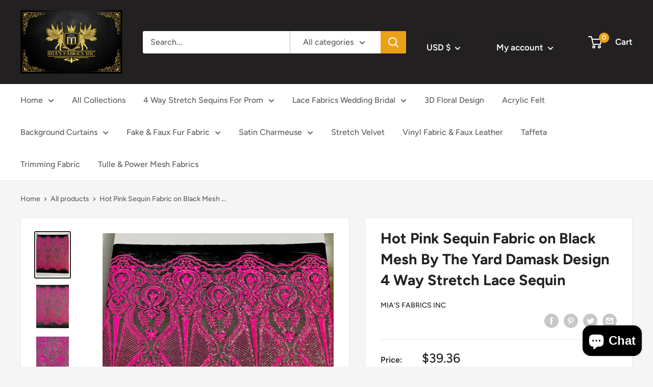

--- FILE ---
content_type: text/javascript
request_url: https://miafabricsinc.com/cdn/shop/t/5/assets/custom.js?v=90373254691674712701630553233
body_size: -604
content:
//# sourceMappingURL=/cdn/shop/t/5/assets/custom.js.map?v=90373254691674712701630553233
